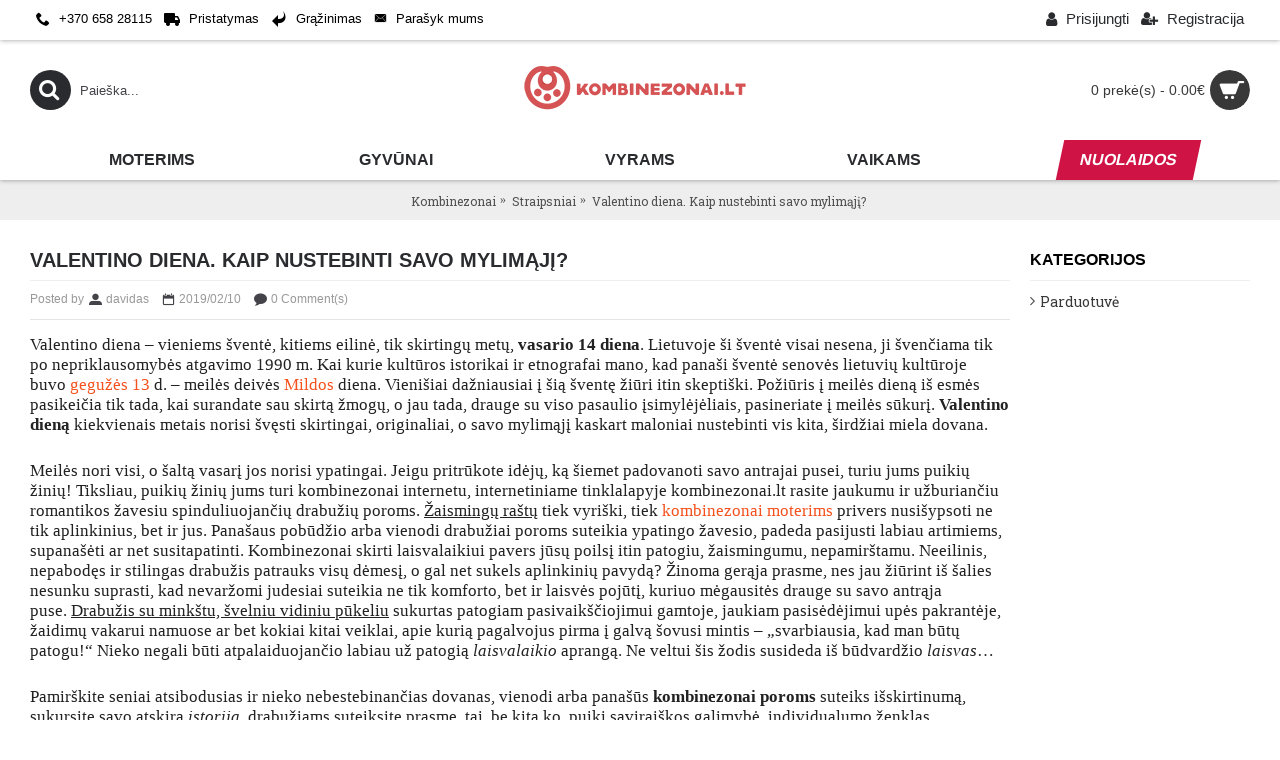

--- FILE ---
content_type: text/html; charset=utf-8
request_url: https://www.kombinezonai.lt/blogas/Valentino%20diena
body_size: 8308
content:
<!DOCTYPE html><html
dir="ltr" lang="lt" class="webkit chrome chrome131 mac journal-desktop is-guest skin-2 responsive-layout infinite-scroll center-header lang-flag lang-flag-mobile currency-symbol currency-symbol-mobile no-top-on-mobile collapse-footer-columns mobile-menu-on-tablet extended-layout header-center header-sticky sticky-menu backface product-grid-no-second-image product-list-second-image hide-cart journal-blog-post-page journal-blog-post-page-11 layout-17 route-journal2-blog-post oc2 oc23 oc3 one-column no-currency no-language" data-j2v="2.16.2"><head><meta
name="verify-paysera" content="5b0a8c6ccb758a3763506963e4df74c8"><meta
charset="UTF-8" /><meta
name="viewport" content="width=device-width, initial-scale=1"><meta
name="format-detection" content="telephone=no">
<!--[if IE]><meta
http-equiv="X-UA-Compatible" content="IE=Edge,chrome=1"/><![endif]--><title>Valentino diena. Kaip nustebinti savo mylimąjį?</title><base
href="https://www.kombinezonai.lt/" /><meta
name="title" content="Valentino diena. Kaip nustebinti savo mylimąjį?" /><meta
name="description" content="Valentino diena – vieniems šventė, kitiems eilinė, tik skirtingų metų, vasario 14 diena. Lietuvoje ši šventė visai nesena, ji švenčiama tik po nepriklausomybės atgavimo 1990 m. Kai kurie kultūros istorikai ir etnografai mano, kad panaši šventė senovės lietuvių kultūroje buvo gegužės 13 d. – meilės deivės Mildos diena." /><meta
name="keywords" content="Valentino diena" /><meta
property="og:title" content="Valentino diena. Kaip nustebinti savo mylimąjį?" /><meta
property="og:site_name" content="Kombinezonai.lt" /><meta
property="og:url" content="https://www.kombinezonai.lt/blogas/Valentino diena" /><meta
property="og:description" content="Valentino diena – vieniems šventė, kitiems eilinė, tik skirtingų metų, vasario 14 diena. Lietuvoje ši šventė visai nesena, ji švenčiama tik po nepriklausomybės atgavimo 1990 m. Kai kurie kultūros istorikai ir etnografai mano, kad panaši šventė senovės lietuvių kultūroje buvo gegužės 13 d. – meilės d" /><meta
property="og:type" content="article" /><meta
property="og:image" content="https://www.kombinezonai.lt/image/cache/catalog/blog/kombinezonai-valentino-diena-600x315.png" /><meta
property="og:image:width" content="600" /><meta
property="og:image:height" content="315" /><meta
name="twitter:card" content="summary" /><meta
name="twitter:title" content="Valentino diena. Kaip nustebinti savo mylimąjį?" /><meta
name="twitter:description" content="Valentino diena – vieniems šventė, kitiems eilinė, tik skirtingų metų, vasario 14 diena. Lietuvoje ši šventė visai nesena, ji švenčiama tik po nepriklausomybės atgavimo 1990 m. Kai kurie kultūros istorikai ir etnografai mano, kad panaši šventė senovės lietuvių kultūroje buvo gegužės 13 d. – meilės d" /><meta
name="twitter:image" content="https://www.kombinezonai.lt/image/cache/catalog/blog/kombinezonai-valentino-diena-200x200.png" /><meta
name="twitter:image:width" content="200" /><meta
name="twitter:image:height" content="200" /><link
href="https://www.kombinezonai.lt/blogas/Valentino diena" rel="canonical" /><link
href="https://www.kombinezonai.lt/image/catalog/logo/favicon-32x32.png" rel="icon" /><link
rel="stylesheet" href="//fonts.googleapis.com/css?family=Roboto+Slab:regular&amp;subset=latin"/><link
rel="stylesheet" href="https://www.kombinezonai.lt/journal-cache/_cb2ecaafe6ee2e5de8db8cc98e18b515.css"/> <script type="text/javascript" src="https://www.kombinezonai.lt/journal-cache/_c41b0a4359d8e4b81231c6047ee45328.js"></script>  <script async src="https://www.googletagmanager.com/gtag/js?id=UA-74824711-1"></script> <script>window.dataLayer=window.dataLayer||[];function gtag(){dataLayer.push(arguments);}
gtag('js',new Date());gtag('config','UA-74824711-1');</script>  <script async src="https://www.googletagmanager.com/gtag/js?id=AW-826376264"></script> <script>window.dataLayer=window.dataLayer||[];function gtag(){dataLayer.push(arguments);}
gtag('js',new Date());gtag('config','AW-826376264');</script>  <script type="text/javascript">var Tawk_API=Tawk_API||{},Tawk_LoadStart=new Date();(function(){var s1=document.createElement("script"),s0=document.getElementsByTagName("script")[0];s1.async=true;s1.src='https://embed.tawk.to/66fad215e5982d6c7bb6b409/1i91s98vg';s1.charset='UTF-8';s1.setAttribute('crossorigin','*');s0.parentNode.insertBefore(s1,s0);})();</script>  <script>Journal.COUNTDOWN={DAYS:"Dienos",HOURS:"Val.",MINUTES:"Min.",SECONDS:"Sec."};Journal.NOTIFICATION_BUTTONS='<div class="notification-buttons"><a class="button notification-cart" href="https://www.kombinezonai.lt/index.php?route=checkout/cart">Prekių krepšelis</a><a class="button notification-checkout" href="https://www.kombinezonai.lt/index.php?route=checkout/checkout">Atsiskaitymas</a></div>';</script> </head><body>
<!--[if lt IE 9]><div
class="old-browser">You are using an old browser. Please <a
href="http://windows.microsoft.com/en-us/internet-explorer/download-ie">upgrade to a newer version</a> or <a
href="http://browsehappy.com/">try a different browser</a>.</div>
<![endif]--><header
class="journal-header-center"><div
class="header"><div
class="journal-top-header j-min z-1"></div><div
class="journal-menu-bg z-0"></div><div
class="journal-center-bg j-100 z-0"></div><div
id="header" class="journal-header z-2"><div
class="header-assets top-bar"><div
class="journal-links j-min xs-100 sm-100 md-50 lg-50 xl-50"><div
class="links"><ul
class="top-menu"><li>
<a
href="tel:+370 658 28116" class="m-item text-only"><i
style="margin-right: 5px; font-size: 14px" data-icon="&#xe6a3;"></i>
<span
class="top-menu-link">+370 658 28115</span>
</a></li><li>
<a
href="https://www.kombinezonai.lt/pristatymo-informacija" class="m-item hide-on-tablet icon-only"><i
style="margin-right: 5px; font-size: 16px" data-icon="&#xe658;"></i>
<span
class="top-menu-link">Pristatymas</span>
</a></li><li>
<a
href="https://www.kombinezonai.lt/prekiu-grazinimas" class="m-item hide-on-tablet icon-only"><i
style="margin-right: 5px; font-size: 16px" data-icon="&#xe64c;"></i>
<span
class="top-menu-link">Grąžinimas</span>
</a></li><li>
<a
href="https://www.kombinezonai.lt/index.php?route=information/contact" class="m-item "><i
style="margin-right: 5px; " data-icon="&#xe67b;"></i>
<span
class="top-menu-link">Parašyk mums</span>
</a></li></ul></div></div><div
class="journal-secondary j-min xs-100 sm-100 md-50 lg-50 xl-50"><div
class="links"><ul
class="top-menu"><li>
<a
href="https://www.kombinezonai.lt/index.php?route=account/login" class="m-item "><i
style="margin-right: 5px; font-size: 16px" data-icon="&#xf007;"></i>
<span
class="top-menu-link">Prisijungti</span>
</a></li><li>
<a
href="https://www.kombinezonai.lt/index.php?route=account/register" class="m-item "><i
style="margin-right: 5px; font-size: 15px; top: -1px" data-icon="&#xf234;"></i>
<span
class="top-menu-link">Registracija</span>
</a></li></ul></div></div></div><div
class="header-assets"><div
class="journal-search j-min xs-100 sm-50 md-25 lg-25 xl-25"><div
id="search" class="input-group j-min">
<input
type="text" name="search" value="" placeholder="Paieška..." autocomplete="off" class="form-control input-lg"/><div
class="button-search">
<button
type="button"><i></i></button></div></div></div><div
class="journal-logo j-100 xs-100 sm-100 md-50 lg-50 xl-50"><div
id="logo">
<a
href="https://www.kombinezonai.lt/">
<img
src="https://www.kombinezonai.lt/image/cache/catalog/logo/kombinezonai-logo-234x50.png" width="234" height="50" alt="Kombinezonai.lt" title="Kombinezonai.lt" class="logo-1x" />
</a></div></div><div
class="journal-cart j-min xs-100 sm-50 md-25 lg-25 xl-25"><div
id="cart" class="btn-group btn-block">
<button
type="button" data-toggle="dropdown" class="btn btn-inverse btn-block btn-lg dropdown-toggle heading"><a><span
id="cart-total" data-loading-text="Kraunasi...&nbsp;&nbsp;">0 prekė(s) - 0.00€</span> <i></i></a></button><div
class="content"><ul
class="cart-wrapper"><li><p
class="text-center empty">Jūsų prekių krepšelis tuščias</p></li></ul></div></div></div></div><div
class="journal-menu j-min xs-100 sm-100 md-100 lg-100 xl-100"><style></style><div
class="mobile-trigger">MENIU</div><ul
class="super-menu mobile-menu menu-table" style="table-layout: fixed"><li
id="main-menu-item-1" class="drop-down ">
<a
href="https://www.kombinezonai.lt/kombinezonai-moterims" ><span
class="main-menu-text">Moterims</span></a>
<span
class="mobile-plus">+</span></li><li
id="main-menu-item-2" class="mega-menu-categories ">
<a
href="https://www.kombinezonai.lt/kombinezonai-gyvunai" ><span
class="main-menu-text">Gyvūnai</span></a>
<span
class="mobile-plus">+</span></li><li
id="main-menu-item-3" class="mega-menu-categories ">
<a
href="https://www.kombinezonai.lt/kombinezonai-vyrams" ><span
class="main-menu-text">Vyrams</span></a>
<span
class="mobile-plus">+</span></li><li
id="main-menu-item-4" class="drop-down ">
<a
href="https://www.kombinezonai.lt/kombinezonai-vaikams" ><span
class="main-menu-text">Vaikams</span></a>
<span
class="mobile-plus">+</span></li><li
id="main-menu-item-5" class="drop-down ">
<a
href="https://www.kombinezonai.lt/index.php?route=product/special" ><span
class="main-menu-text">Nuolaidos</span></a>
<span
class="mobile-plus">+</span></li></ul></div></div></div>
</header><div
class="extended-container"><div
id="container" class="container j-container"><ul
class="breadcrumb"><li
itemscope itemtype="http://data-vocabulary.org/Breadcrumb"><a
href="https://www.kombinezonai.lt/" itemprop="url"><span
itemprop="title">Kombinezonai</span></a></li><li
itemscope itemtype="http://data-vocabulary.org/Breadcrumb"><a
href="https://www.kombinezonai.lt/blogas" itemprop="url"><span
itemprop="title">Straipsniai</span></a></li><li
itemscope itemtype="http://data-vocabulary.org/Breadcrumb"><a
href="https://www.kombinezonai.lt/blogas/Valentino diena" itemprop="url"><span
itemprop="title">Valentino diena. Kaip nustebinti savo mylimąjį?</span></a></li></ul><div
id="column-right" class="col-sm-3 hidden-xs side-column "><div
id="journal-blog-categories-1160983982" class="journal-blog-categories-235 box side-blog blog-category"><div
class="box-heading">Kategorijos</div><div
class="box-category box-post"><ul><li>
<a
href="https://www.kombinezonai.lt/blogas/parduotuvė">Parduotuvė</a></li></ul></div></div></div><div
id="content" class="blog-post"><h1 class="heading-title">Valentino diena. Kaip nustebinti savo mylimąjį?</h1><div
class="post-stats comment-date">
<span
class="p-posted">Posted by</span>
<span
class="p-author">davidas</span>
<span
class="p-date">2019/02/10</span>
<span
class="p-comment">0 Comment(s)</span></div><div
class="post-details"><p
style="box-sizing: border-box; font-family: &quot;Open Sans&quot;; font-size: 17px; line-height: 31px; margin-top: 0px; margin-bottom: 26px; overflow-wrap: break-word; color: rgb(34, 34, 34);">Valentino diena &ndash; vieniems &scaron;ventė, kitiems eilinė, tik skirtingų metų,&nbsp;<strong
style="box-sizing: border-box;">vasario 14 diena</strong>. Lietuvoje &scaron;i &scaron;ventė visai nesena, ji &scaron;venčiama tik po nepriklausomybės atgavimo 1990&nbsp;m. Kai kurie kultūros istorikai ir etnografai mano, kad pana&scaron;i &scaron;ventė senovės lietuvių kultūroje buvo&nbsp;<a
href="https://lt.wikipedia.org/wiki/Gegu%C5%BE%C4%97s_13" style="box-sizing: border-box; background-color: transparent; color: rgb(244, 81, 30); text-decoration-line: none;">gegužės 13</a>&nbsp;d.&nbsp;&ndash; meilės deivės&nbsp;<a
href="https://lt.wikipedia.org/wiki/Milda" style="box-sizing: border-box; background-color: transparent; color: rgb(244, 81, 30); text-decoration-line: none;">Mildos</a>&nbsp;diena. Vieni&scaron;iai dažniausiai į &scaron;ią &scaron;ventę žiūri itin skepti&scaron;ki. Požiūris į meilės dieną i&scaron; esmės pasikeičia tik tada, kai surandate sau skirtą žmogų, o jau tada, drauge su viso pasaulio įsimylėjėliais, pasineriate į meilės sūkurį.&nbsp;<strong
style="box-sizing: border-box;">Valentino dieną</strong>&nbsp;kiekvienais metais norisi &scaron;vęsti skirtingai, originaliai, o savo mylimąjį kaskart maloniai nustebinti vis kita, &scaron;irdžiai miela dovana.</p><p
style="box-sizing: border-box; font-family: &quot;Open Sans&quot;; font-size: 17px; line-height: 31px; margin-top: 0px; margin-bottom: 26px; overflow-wrap: break-word; color: rgb(34, 34, 34);">Meilės nori visi, o &scaron;altą vasarį jos norisi ypatingai. Jeigu pritrūkote idėjų, ką &scaron;iemet padovanoti savo antrajai pusei, turiu jums puikių žinių! Tiksliau, puikių žinių jums turi kombinezonai internetu, internetiniame tinklalapyje kombinezonai.lt rasite jaukumu ir užburiančiu romantikos žavesiu spinduliuojančių drabužių poroms.&nbsp;<u
style="box-sizing: border-box;">Žaismingų ra&scaron;tų</u>&nbsp;tiek vyri&scaron;ki, tiek&nbsp;<a
href="https://www.kombinezonai.lt/kombinezonai-moterims/" style="box-sizing: border-box; background-color: transparent; color: rgb(244, 81, 30); text-decoration-line: none;">kombinezonai moterims</a>&nbsp;privers nusi&scaron;ypsoti ne tik aplinkinius, bet ir jus. Pana&scaron;aus pobūdžio arba vienodi drabužiai poroms suteikia ypatingo žavesio, padeda pasijusti labiau artimiems, supana&scaron;ėti ar net susitapatinti. Kombinezonai skirti laisvalaikiui pavers jūsų poilsį itin patogiu, žaismingumu, nepamir&scaron;tamu. Neeilinis, nepabodęs ir stilingas drabužis patrauks visų dėmesį, o gal net sukels aplinkinių pavydą? Žinoma gerąja prasme, nes jau žiūrint i&scaron; &scaron;alies nesunku suprasti, kad nevaržomi judesiai suteikia ne tik komforto, bet ir laisvės pojūtį, kuriuo mėgausitės drauge su savo antrąja puse.&nbsp;<u
style="box-sizing: border-box;">Drabužis su mink&scaron;tu, &scaron;velniu vidiniu pūkeliu</u>&nbsp;sukurtas patogiam pasivaik&scaron;čiojimui gamtoje, jaukiam pasisėdėjimui upės pakrantėje, žaidimų vakarui namuose ar bet kokiai kitai veiklai, apie kurią pagalvojus pirma į galvą &scaron;ovusi mintis &ndash; &bdquo;svarbiausia, kad man būtų patogu!&ldquo; Nieko negali būti atpalaiduojančio labiau už patogią&nbsp;<em
style="box-sizing: border-box;">laisvalaikio</em>&nbsp;aprangą. Ne veltui &scaron;is žodis susideda i&scaron; būdvardžio&nbsp;<em
style="box-sizing: border-box;">laisvas</em>&hellip;</p><p
style="box-sizing: border-box; font-family: &quot;Open Sans&quot;; font-size: 17px; line-height: 31px; margin-top: 0px; margin-bottom: 26px; overflow-wrap: break-word; color: rgb(34, 34, 34);">Pamir&scaron;kite seniai atsibodusias ir nieko nebestebinančias dovanas, vienodi arba pana&scaron;ūs&nbsp;<strong
style="box-sizing: border-box;">kombinezonai poroms</strong>&nbsp;suteiks i&scaron;skirtinumą, sukursite savo atskirą&nbsp;<em
style="box-sizing: border-box;">istoriją</em>, drabužiams suteiksite prasmę, tai, be kita ko, puiki savirai&scaron;kos galimybė, individualumo ženklas. Neabejotinai <a
href="https://www.kombinezonai.lt">kombinezonai</a> taps pagrindine ir mėgstamiausia jūsų laisvalaikio dalimi. Kas gali būti maloniau už meilę, kuriai nereikia žodžių?</p></div><div
class="comments"><div
class="post-comment"><h3>Leave a Comment</h3><div
class="comment-form"><form><div>
<input
type="text" name="name" placeholder="Name" value=""/>
<input
type="text" name="email" placeholder="Email" value=""/>
<input
type="text" name="website" placeholder="Website"/></div><div><textarea name="comment" placeholder="Comment"></textarea></div>
<a
class="button comment-submit">Submit</a></form></div></div></div></div> <script>(function(){var grid=$.parseJSON('[[0,1],[470,2],[760,2],[980,3],[1100,4]]');var breakpoints={470:{slidesPerView:grid[0][1],slidesPerGroup:grid[0][1]},760:{slidesPerView:grid[1][1],slidesPerGroup:grid[1][1]},980:{slidesPerView:grid[2][1],slidesPerGroup:grid[2][1]},1220:{slidesPerView:grid[3][1],slidesPerGroup:grid[3][1]}};var opts={slidesPerView:grid[4][1],slidesPerGroup:grid[4][1],breakpoints:breakpoints,spaceBetween:parseInt('15',10),pagination:$('.related-products .swiper-pagination'),paginationClickable:true,nextButton:$('.related-products .swiper-button-next'),prevButton:$('.related-products .swiper-button-prev'),autoplay:4000,autoplayStopOnHover:true,speed:400,touchEventsTarget:false};$('.related-products .swiper-container').swiper(opts);})();</script> <script>function generateComment($form,cls,$appendTo,callback){$form.find('.has-error').removeClass('has-error');$.post('index.php?route=journal2/blog/comment&post_id=11',$form.serializeArray(),function(response){if(response.status==='success'){if(response.data){var html='';html+='<div class="'+cls+'" data-comment-id="'+response.data.comment_id+'" data-has-form="false">';html+=response.data.avatar;html+='<div class="main-comment">';html+='<div class="user-name">'+response.data.name+':</div>';html+='<div class="user-date">'+response.data.date+', <span class="user-time">'+response.data.time+'</span>';if(response.data.website){html+=', <span class="user-site"><a href="'+response.data.href+'" target="_blank">'+response.data.website+'</a></span>';}
html+='</div>';html+='<a class="button reply-btn">Reply</a>';html+='<p>'+response.data.comment+'</p>';html+='</div>';$appendTo.before(html);}
callback&&callback(response.message);}
if(response.status==='error'){$.each(response.errors,function(i,field){$form.find('[name="'+field+'"]').addClass('has-error');});}},'json');}
$('.reply-btn').live('click',function(){var $comment=$(this).closest('.comment');if($comment.attr('data-has-form')==='false'){var $form=$('.post-comment form').clone();$form.find('.has-error').removeClass('has-error');$form.append('<input type="hidden" name="parent_id" value="'+$comment.attr('data-comment-id')+'" />');$form.find('a').removeClass('comment-submit').addClass('reply-submit');$comment.append('<div class="reply-form"><h3>Leave a Reply</h3><div class="comment-form"><div><form>'+$form.html()+'</form></div></div></div>');$comment.attr('data-has-form','true');}else{$comment.find('.reply-form').remove();$comment.attr('data-has-form','false');}});$('form .comment-submit').live('click',function(){var $form=$(this).closest('form');var $comment_form=$('.post-comment');generateComment($form,'comment',$comment_form,function(message){$comment_form.before('<div class="success">'+message+'</div>');setTimeout(function(){$('.comments .success').fadeOut(400);},2000);$form[0].reset();});});$('form .reply-submit').live('click',function(){var $form=$(this).closest('form');var $reply_form=$(this).closest('.comment').find('.reply-form');generateComment($form,'reply',$reply_form,function(message){$reply_form.before('<div class="success">'+message+'</div>');setTimeout(function(){$('.comments .success').fadeOut(400);},2000);$form.closest('.comment').attr('data-has-form','false');$reply_form.remove();});});</script> </div></div>
<footer
class="fullwidth-footer"><div
id="footer"><div
class="row columns " style="margin-bottom: 10px; padding-top: 12px; padding-bottom: 12px"><div
class="column  menu xs-100 sm-50 md-33 lg-20 xl-20 "><h3>Kombinezonai.lt</h3><div
class="column-menu-wrap" style=""><ul><li><a
href="https://www.kombinezonai.lt/index.php?route=information/contact" class="m-item ">Susisiekite su mumis</a></li><li><a
href="https://www.kombinezonai.lt/pristatymo-informacija" class="m-item ">Pristatymo Informacija</a></li><li><a
href="https://www.kombinezonai.lt/prekiu-grazinimas" class="m-item ">Prekių grąžinimas, keitimas</a></li><li><a
href="https://www.kombinezonai.lt/taisykles-ir-salygos" class="m-item ">Taisyklės ir sąlygos</a></li><li><a
href="https://www.kombinezonai.lt/imones-rekvizitai" class="m-item ">Įmonės rekvizitai</a></li><li><a
href="https://www.kombinezonai.lt/" class="m-item ">Kombinezonai</a></li></ul></div></div><div
class="column  text xs-100 sm-50 md-33 lg-20 xl-20 "><h3>ATRASK</h3><div
class="column-text-wrap has-icon block-icon-left" style=""><div
class="block-icon block-icon-left" style="background-color: transparent"></div>
<span></span></div></div><div
class="column  newsletter xs-100 sm-50 md-33 lg-20 xl-20 "><h3>Prenumeruok mūsų naujienlaiškius</h3><div
class="column-wrap" style=""><div
id="journal-newsletter-433959215" class="journal-newsletter-133 box journal-newsletter text-left " style="; "><div
class="box-content" style="padding-top: 20px; padding-right: 15px; padding-bottom: 15px; padding-left: 15px">
<span
class="newsletter-text" style="font-family: Helvetica, Arial, sans-serif; font-style: italic; font-size: 15px; color: rgb(68, 67, 73)">Prenumeruokite mūsų naujienlaiškius ir gauti naujausią informaciją pirmieji</span>
<span
class="newsletter-input-wrap" style="height: 36px; box-shadow: 0px 0px 30px rgba(0, 0, 0, 0.1)">
<input
type="text" class="newsletter-email" placeholder="El. Paštas" style="border-width: 0px; border-style: solid"/>
<a
class="newsletter-button button" onclick="Journal.newsletter($('#journal-newsletter-433959215'));" style="border-radius: 0px; border-radius: 0px; background: linear-gradient(to left, #232526 , #414345)"><i
style="margin-right: 5px; font-size: 18px" data-icon="&#xe67b;"></i>Patvirtinti</a>
</span></div> <script>$("<style>#journal-newsletter-433959215 .newsletter-button:hover {background: linear-gradient(to left, #cb2d3e , #ef473a) !important} #journal-newsletter-433959215 a.newsletter-button:active {box-shadow: inset 0px 0px 20px rgba(0, 0, 0, 0.5) !important; }</style>").appendTo($('head'));</script> </div></div></div><div
class="column  posts xs-100 sm-50 md-33 lg-20 xl-20 "><h3>Blogas</h3><div
class="column-wrap" style=""><div
class="footer-post">
<a
class="footer-post-image" href="https://www.kombinezonai.lt/blogas/kaip-issirinkti-kombinezona"><img
src="https://www.kombinezonai.lt/image/cache/no_image-30x30h.png" alt="Kaip išsirinkti kombinezoną?"/></a><div
class="footer-post-details">
<a
class="footer-post-title" href="https://www.kombinezonai.lt/blogas/kaip-issirinkti-kombinezona">Kaip išsirinkti kombinezoną?</a><div
class="comment-date">
<span
class="p-date">2018/12/10</span>
<span
class="p-comment">0</span></div></div></div><div
class="footer-post">
<a
class="footer-post-image" href="https://www.kombinezonai.lt/blogas/kas-mes"><img
src="https://www.kombinezonai.lt/image/cache/catalog/blog/kombinezonai-internetu-30x30h.png" alt="Kas mes?"/></a><div
class="footer-post-details">
<a
class="footer-post-title" href="https://www.kombinezonai.lt/blogas/kas-mes">Kas mes?</a><div
class="comment-date">
<span
class="p-date">2018/11/10</span>
<span
class="p-comment">0</span></div></div></div><div
class="footer-post">
<a
class="footer-post-image" href="https://www.kombinezonai.lt/blogas/Valentino diena"><img
src="https://www.kombinezonai.lt/image/cache/catalog/blog/kombinezonai-valentino-diena-30x30h.png" alt="Valentino diena. Kaip nustebinti savo mylimąjį?"/></a><div
class="footer-post-details">
<a
class="footer-post-title" href="https://www.kombinezonai.lt/blogas/Valentino diena">Valentino diena. Kaip nustebinti savo mylimąjį?</a><div
class="comment-date">
<span
class="p-date">2019/02/10</span>
<span
class="p-comment">0</span></div></div></div></div></div></div></div><div
class="bottom-footer fullwidth-bar"><div
class=""><div
class="copyright">Copyright © 2013 - 2024, www.kombinezonai.lt</div><div
class="payments">
<img
src="https://www.kombinezonai.lt/image/cache/data/journal2/cards/visa-51x32.png" alt="" width="51" height="32" />
<img
src="https://www.kombinezonai.lt/image/cache/data/journal2/cards/mc-51x32.png" alt="" width="51" height="32" />
<img
src="https://www.kombinezonai.lt/image/cache/data/journal2/cards/maestro-51x32.png" alt="" width="51" height="32" />
<img
src="https://www.kombinezonai.lt/image/cache/data/journal2/cards/disc-51x32.png" alt="" width="51" height="32" />
<img
src="https://www.kombinezonai.lt/image/cache/data/journal2/cards/ax-51x32.png" alt="" width="51" height="32" />
<img
src="https://www.kombinezonai.lt/image/cache/data/journal2/cards/pp-51x32.png" alt="" width="51" height="32" /></div></div></div>
</footer><div
class="scroll-top"></div> <script type="text/javascript" defer src="https://www.kombinezonai.lt/journal-cache/_08f3c678fbebd6709a31ba492580533a.js"></script> </body></html>